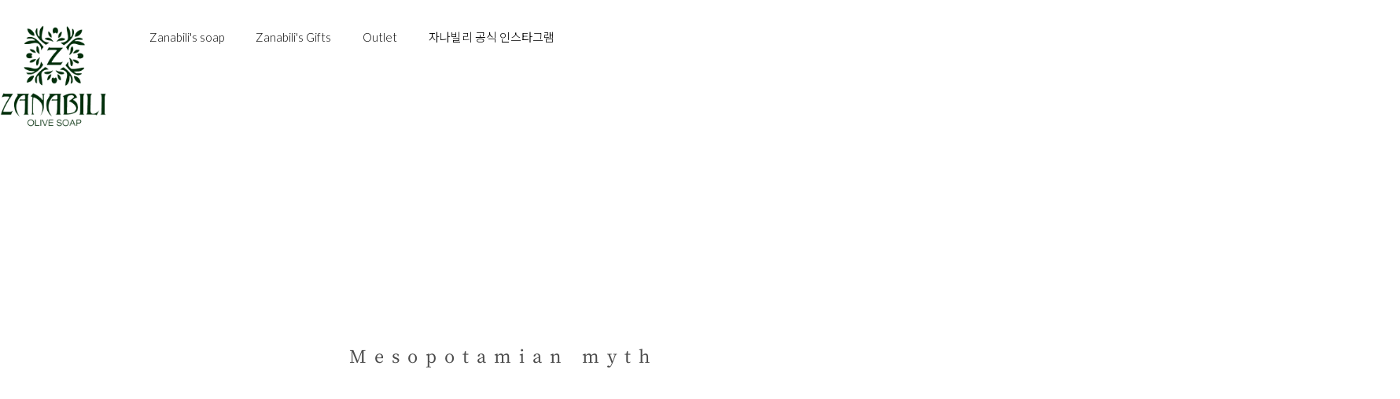

--- FILE ---
content_type: text/html
request_url: http://www.olivesoap.co.kr/
body_size: 7610
content:
<!DOCTYPE html PUBLIC "-//W3C//DTD HTML 4.01//EN" "http://www.w3.org/TR/html4/strict.dtd">
<html>
<head>
<meta http-equiv="CONTENT-TYPE" content="text/html;charset=EUC-KR">

<meta name="referrer" content="no-referrer-when-downgrade" />
<meta property="og:type" content="website" />
<meta property="og:url" content="http://www.olivesoap.co.kr" />
<title>시리아 알레포의  명품 비누 자나빌리 공식 쇼핑몰</title>

<link type="text/css" rel="stylesheet" href="/shopimages/rtn5689710/template/work/145/common.css?r=1615873672" /><link href="https://fonts.googleapis.com/css2?family=Lato:wght@300;400;700&display=swap" rel="stylesheet">
<link href="https://fonts.googleapis.com/css2?family=Noto+Sans+KR:wght@300;400;500;700&display=swap" rel="stylesheet">
</head>
<script type="text/javascript" src="//wcs.naver.net/wcslog.js"></script>
<script type="text/javascript">
if (window.wcs) {
    if(!wcs_add) var wcs_add = {};
    wcs_add["wa"] = "s_1b69206d8dc4";
    wcs.inflow('olivesoap.co.kr');
    wcs_do();
}
</script>

<body>
<script type="text/javascript" src="/js/jquery-1.7.2.min.js"></script>
<script type="text/javascript" src="/js/lazyload.min.js"></script>
<script type="text/javascript">
function getCookiefss(name) {
    lims = document.cookie;
    var index = lims.indexOf(name + "=");
    if (index == -1) {
        return null;
    }
    index = lims.indexOf("=", index) + 1; // first character
    var endstr = lims.indexOf(';', index);
    if (endstr == -1) {
        endstr = lims.length; // last character
    }
    return unescape(lims.substring(index, endstr));
}
</script><script type="text/javascript">
var MOBILE_USE = '';
</script><script type="text/javascript" src="/js/flash.js"></script>
<script type="text/javascript" src="/js/neodesign/rightbanner.js"></script>
<script type="text/javascript" src="/js/bookmark.js"></script>
<script type="text/javascript">

    var is_unify_opt = '' ? true : false; 
    var pre_baskethidden = '';

var db = 'rtn5689710';
var baskethidden = '';
function hanashopfree() {
    
}

var viewsslmain="";
function clicksslmain(){
   if(!viewsslmain.closed && viewsslmain) viewsslmain.focus();
   else{
       viewsslmain = window.open("about:blank","viewsslmain","height=304,width=458,scrollbars=no");
       viewsslmain.document.write('<title>보안접속이란?</title>');
       viewsslmain.document.write('<style>\n');
       viewsslmain.document.write('body { background-color: #FFFFFF; font-family: "굴림"; font-size: x-small; } \n');
       viewsslmain.document.write('P {margin-top:2px;margin-bottom:2px;}\n');
       viewsslmain.document.write('</style>\n');
       viewsslmain.document.write('<body topmargin=0 leftmargin=0 marginleft=0 marginwidth=0>\n');
       viewsslmain.document.write('<a href="JavaScript:self.close()"><img src="/images/common/ssllogin_aboutimg.gif" align=absmiddle border=0 /></a>');
       viewsslmain.moveTo(100,100);
   }
}
function getCookie_mainm(name) {
    lims = document.cookie;
    var index = lims.indexOf(name + "=");
    if (index == -1) return null;
    index = lims.indexOf("=", index) + 1; // first character
    var endstr = lims.indexOf(";", index);
    if (endstr == -1) endstr = lims.length; // last character
    return unescape(lims.substring(index, endstr));
}

function get_page_id() {
    var query_string = window.location.search.substring(1);
    var vars  = query_string.split('&');
    for (i = 0; i < vars.length; i++) {
        tmp = vars[i].split('=');
        if (tmp[0] == 'page_id') { 
            return tmp[1];
        } 
    } 
    return 1;
}

</script>

<link type="text/css" rel="stylesheet" href="/shopimages/rtn5689710/template/work/145/main.css?t=202407021342" />
<div id='blk_scroll_wings'><script type='text/javascript' src='/html/shopRbanner.html?param1=1' ></script></div>
<div id='cherrypicker_scroll'></div>
<div id="wrap">
    
<link type="text/css" rel="stylesheet" href="/shopimages/rtn5689710/template/work/145/header.1.css?t=202407021546" />
<script src="//image.makeshop.co.kr/makeshop/d3/basic_simple/js/jquery.bxslider.min.js"></script>

<!-- 상단 시작 -->
<div id="header">
    <div class="headerTnb">
        <div class="tnbLeft"><a href="/index.html"><img src="/design/rtn5689710/logo11.png" alt=""></a></div>
        <div class="headerGnb">
            <div class="gnbInner">
                <ul>
                                    <li><a href="/shop/shopbrand.html?type=O&xcode=005">Zanabili's soap</a></li>
                                    <li><a href="/shop/shopbrand.html?type=X&xcode=030">Zanabili's Gifts</a></li>
                                    <li><a href="/shop/shopbrand.html?type=O&xcode=017">Outlet </a></li>
                                    <li>   </a></li>
                    <li><a href="https://www.instagram.com/zanabili_korea"target="_blank">자나빌리 공식 인스타그램</a></li>
                </ul>
            </div>
        </div><!-- //headerGnb -->
        <div class="tnbRight">
            <ul>
                            <li><a href="/shop/member.html?type=login">Sign In</a></li>
                <li><a href="/shop/idinfo.html">Join</a></li>
                            <li><a href="/shop/member.html?type=mynewmain">My</a></li>
                <li><a href="/shop/confirm_login.html?type=myorder">Order</a></li>
                <li><a href="/shop/basket.html">Cart(<span id="user_basket_quantity" class="user_basket_quantity"></span>)</a></li>
                <li class="search"><a href="/shop/shopbrand.html?search=&prize1="><img src="/design/rtn5689710/portos/pc/icon/searchicon.png" alt=""></a></li>
            </ul>
        </div>
    </div><!-- //headerTnb -->
    
</div><!-- //header -->
<!-- //상단 시작 -->    <div id="contentWrapper">
        
<link type="text/css" rel="stylesheet" href="/template_common/shop/basic_simple/menu.1.css?t=201711221039" />
             
        <!-- 메인 비쥬얼 배너 -->
        <div id="mainSpot">
            <div class="inner">
                <div><a href="#"><img src="http://link.webhard.co.kr/img/HDI_IDOLIVA_FD202205161018169616141F5
" alt=""></a></div>
                <div class="mainsubimg"><a href="#"><img src="http://link.webhard.co.kr/img/HDI_IDOLIVA_FD20220516101816964081FF6" alt=""></a></div>
                <div class="mainsubimg"><a href="#"><img src="http://link.webhard.co.kr/img/HDI_IDOLIVA_FD20220516101816964193DBD" alt=""></a></div>
            </div>
        </div>
        <!-- //메인 비쥬얼 배너 -->
        
        <!-- 타이틀 문구 -->
        <h1 class="main_title"> Mesopotamian myth </h1>
        
        
        <!-- 특별상품 영역 -->
                <div class="product-wrap">
            <div class="item-wrap">
                <div class="item-cont">
                                    <dl class="item-list">
                        <dt class="thumb"><a href="/shop/shopdetail.html?branduid=728702&search=&xcode=005&mcode=000&scode=&special=2&GfDT=Z2x3UQ%3D%3D"><img class="MS_prod_img_m" src="/shopimages/rtn5689710/0050000000222.jpg?1718175923" /></a></dt>
                        <dd class="prd-info">
                            <ul>   
                                <li class="prd-name"><a href="/shop/shopdetail.html?branduid=728702&search=&xcode=005&mcode=000&scode=&special=2&GfDT=Z2x3UQ%3D%3D">자나빌리 64 (limited edition)</a></li>
                                <li class="prd-price">
                                                                                                            <span class="price">15,000원</span>
                                                                                                    </li>
                            </ul>
                        </dd>
                    </dl>
                                                        <dl class="item-list">
                        <dt class="thumb"><a href="/shop/shopdetail.html?branduid=728222&search=&xcode=005&mcode=000&scode=&special=2&GfDT=amd3UA%3D%3D"><img class="MS_prod_img_m" src="/shopimages/rtn5689710/0050000000212.jpg?1715069805" /></a></dt>
                        <dd class="prd-info">
                            <ul>   
                                <li class="prd-name"><a href="/shop/shopdetail.html?branduid=728222&search=&xcode=005&mcode=000&scode=&special=2&GfDT=amd3UA%3D%3D">올리바 헤리티지 6년산</a></li>
                                <li class="prd-price">
                                                                                                            <span class="price">27,000원</span>
                                                                                                    </li>
                            </ul>
                        </dd>
                    </dl>
                                                        <dl class="item-list">
                        <dt class="thumb"><a href="/shop/shopdetail.html?branduid=77786&search=&xcode=005&mcode=000&scode=&special=2&GfDT=bm13Uw%3D%3D"><img class="MS_prod_img_m" src="/shopimages/rtn5689710/0050000000062.jpg?1616239416" /></a></dt>
                        <dd class="prd-info">
                            <ul>   
                                <li class="prd-name"><a href="/shop/shopdetail.html?branduid=77786&search=&xcode=005&mcode=000&scode=&special=2&GfDT=bm13Uw%3D%3D">올리바 플래티넘 5년산 </a></li>
                                <li class="prd-price">
                                                                                                            <span class="price">11,500원</span>
                                                                                                    </li>
                            </ul>
                        </dd>
                    </dl>
                                    </div><div class="item-cont">
                                                        <dl class="item-list">
                        <dt class="thumb"><a href="/shop/shopdetail.html?branduid=117270&search=&xcode=005&mcode=000&scode=&special=2&GfDT=aGp3Ug%3D%3D"><img class="MS_prod_img_m" src="/shopimages/rtn5689710/0050000000012.jpg?1718180155" /></a></dt>
                        <dd class="prd-info">
                            <ul>   
                                <li class="prd-name"><a href="/shop/shopdetail.html?branduid=117270&search=&xcode=005&mcode=000&scode=&special=2&GfDT=aGp3Ug%3D%3D">올리바 프리미엄 5년산</a></li>
                                <li class="prd-price">
                                                                                                            <span class="price">17,000원</span>
                                                                                                    </li>
                            </ul>
                        </dd>
                    </dl>
                                                        <dl class="item-list">
                        <dt class="thumb"><a href="/shop/shopdetail.html?branduid=84813&search=&xcode=005&mcode=000&scode=&special=2&GfDT=bW93VQ%3D%3D"><img class="MS_prod_img_m" src="/shopimages/rtn5689710/0050000000052.jpg?1637134131" /></a></dt>
                        <dd class="prd-info">
                            <ul>   
                                <li class="prd-name"><a href="/shop/shopdetail.html?branduid=84813&search=&xcode=005&mcode=000&scode=&special=2&GfDT=bW93VQ%3D%3D">올리바 프리미엄</a></li>
                                <li class="prd-price">
                                                                                                            <span class="price">8,500원</span>
                                                                                                    </li>
                            </ul>
                        </dd>
                    </dl>
                                                        <dl class="item-list">
                        <dt class="thumb"><a href="/shop/shopdetail.html?branduid=107522&search=&xcode=005&mcode=000&scode=&special=2&GfDT=bGt3VA%3D%3D"><img class="MS_prod_img_m" src="/shopimages/rtn5689710/0050000000072.jpg?1616242235" /></a></dt>
                        <dd class="prd-info">
                            <ul>   
                                <li class="prd-name"><a href="/shop/shopdetail.html?branduid=107522&search=&xcode=005&mcode=000&scode=&special=2&GfDT=bGt3VA%3D%3D">자나빌리 베이비 </a></li>
                                <li class="prd-price">
                                                                                                            <span class="price">3,000원</span>
                                                                                                    </li>
                            </ul>
                        </dd>
                    </dl>
                                    </div><div class="item-cont">
                                                    </div>
            </div>
        </div>
                <!-- 특별상품 영역 -->
        
        <!-- 하단 타이틀 -->
        <div class="bottomtit">
            <h2>Zanabilli </h2>
            
            <span><a href="http://www.olivesoap.co.kr/shop/shopbrand.html?type=O&xcode=005">제품 구매하기 ></a></span>
        </div>
    </div><!-- #contentWrapper-->
    <hr />
    
<link type="text/css" rel="stylesheet" href="/shopimages/rtn5689710/template/work/145/footer.1.css?t=202103161447" />
<!-- 하단 시작 -->
<div id="footer">
    <div class="footerTop">
        <div class="infoBx linkInfo">
            <ul>
                <li><a href="#">COMPANY</a></li>
                <li><a href="#">AGREEMENT</a></li>
                <li><a href="javascript:bottom_privacy();">PRIVACY POLICY</a></li>
                <li><a href="/html/info.html">SHOPPING GUIDE</a></li>
                            </ul>
        </div>
        <div class="infoBx shopInfo">
            <p class="tx">
                <span>상호 : 자나빌리 코리아</span><span>대표 : 유한상</span><span>개인정보 보호 책임자 : 유한상</span><span>TEL : 02-394-1905</span><span>FAX : 02/394/2905</span><span>EMAIL : <a href="javascript: __mk_open('/html/email.html', 'link_send_mail', 'width=500px, height=500px, scrollbars=yes');" class="btn_email">help@olivesoap.co.kr</a></span><br />
                <span>사업자등록번호 : 110-10-35071<a href="https://www.ftc.go.kr/bizCommPop.do?wrkr_no=1101035071" target="_blank">[사업자정보확인]</a></span><span>통신판매업신고 : 서대문구청 제 1000호</span><span>주소 : <03600>서울시 서대문구 홍은중앙로 9길 70-1</span> 
            </p>
        </div>
        <div class="fo_foarea">
            <p class="copy">COPYRIGHT(C) ALL RIGHTS RESERVED.</p>
        </div>
        <p class="escrow">                <a href="http://www.olivesoap.co.kr" onclick="window.open('http://esc.wooribank.com/esc/cmmn/in/web2c001_06p.jsp?condition=www.olivesoap.co.kr', 'escrow', 'height=370,width=630'); return false;">
                    <img src="/images/common/escrow_bg_woori.gif" align="absmiddle" border="0" />
                </a></p>
    </div>
</div>

<!-- //하단 끝 -->
<script type="text/javascript" src="/shopimages/rtn5689710/template/work/145/footer.1.js?t=202103161447"></script>
</div><!-- #wrap -->

<script type="text/javascript" src="/shopimages/rtn5689710/template/work/145/main.js?t=202407021342"></script>

<iframe id="loginiframe" name="loginiframe" style="display: none;" frameborder="no" scrolling="no"></iframe>

<div id="basketpage" name="basketpage" style="position: absolute; visibility: hidden;"></div>

                <div id="detailpage" name="detailpage" style="position:absolute; visibility:hidden;"></div>

<form action="/shop/shopbrand.html" method="post" name="hashtagform">
    <input type="hidden" name="search" />
    <input type="hidden" name="search_ref" value="hashtag" />
</form> 

    <script src="/js/wishlist.js?v=r237747"></script>
    <script>
        window.addEventListener('load', function() {
            var makeshop_wishlist = new makeshopWishlist();
            makeshop_wishlist.init();
            makeshop_wishlist.observer();
        });
    </script>

<script type="text/javascript" src="/js/neodesign/detailpage.js?ver=r218356"></script>
<script type="text/javascript" src="/js/neodesign/product_list.js?r=20251226043103"></script>

<script type="text/javascript">

        (function ($) {
            $.ajax({
                type: 'POST',
                dataType: 'json',
                url: '/html/user_basket_quantity.html',
                data :{ 'IS_UNIFY_OPT': "false" }, 
                success: function(res) {                                                                                        
                    var _user_basket_quantity = res.user_basket_quantity || 0;
                    $('.user_basket_quantity').html(_user_basket_quantity); 
                },
                error : function(error) {
                    var _user_basket_quantity = 0;
                    $('.user_basket_quantity').html(_user_basket_quantity); 
                }
            });
        })(jQuery);

function topnotice(temp, temp2) {
    window.open("/html/notice.html?date=" + temp + "&db=" + temp2, "", "width=450,height=450,scrollbars=yes");
}
function notice() {
    window.open("/html/notice.html?mode=list", "", "width=450,height=450,scrollbars=yes");
}

        function top_sendmail() {
            window.open('/html/email.html', 'email', 'width=100, height=100');
        }

    function bottom_privacy() {
        window.open('/html/privacy.html', 'privacy', 'height=570,width=590,scrollbars=yes');
    }

var db = 'rtn5689710';

var baskethidden = '';

function info(temp, temp2) {
    window.open("/html/information.html?date=" + temp + "&db=" + temp2, "", "width=620,height=500,scrollbars=yes");
}

function go_hashtag(search) {
    document.hashtagform.search.value = search;
    document.hashtagform.submit();
}   

</script>
<style type="text/css">
html, body {
scrollbar-face-color:#ffffff;
scrollbar-highlight-color:#f1B984;
scrollbar-shadoW-color:#f1B984;
scrollbar-3dlight-color:#ffffff;
scrollbar-arrow-color:#f1B984;
scrollbar-track-color:#ffffff;
scrollbar-DARKSHADOW-color:#ffffff;

}
</style>    <style type="text/css">
        .setPopupStyle { height:100%; min-height:100%; overflow:hidden !important; touch-action:none; }
    </style>
    <script src="/js/referer_cookie.js"></script>
    <script>
        window.addEventListener('load', function() {
            var referer_cookie = new RefererCookie();
            referer_cookie.addService(new EnuriBrandStoreCookie());
            referer_cookie.handler();
        });
    </script><script type="text/javascript">
if (typeof getCookie == 'undefined') {
    function getCookie(cookie_name) {
        var cookie = document.cookie;
        if (cookie.length > 0) {
            start_pos = cookie.indexOf(cookie_name);
            if (start_pos != -1) {
                start_pos += cookie_name.length;
                end_pos = cookie.indexOf(';', start_pos);
                if (end_pos == -1) {
                    end_pos = cookie.length;
                }
                return unescape(cookie.substring(start_pos + 1, end_pos));
            } else {
                return false;
            }
        } else {
            return false;
        }
    }
}
if (typeof setCookie == 'undefined') {
    function setCookie(cookie_name, cookie_value, expire_date, domain) {
        var today = new Date();
        var expire = new Date();
        expire.setTime(today.getTime() + 3600000 * 24 * expire_date);
        cookies = cookie_name + '=' + escape(cookie_value) + '; path=/;';

        if (domain != undefined) {
            cookies += 'domain=' + domain +  ';';
        }  else if (document.domain.match('www.') != null) {
            cookies += 'domain=' + document.domain.substr(3) + ';';
        }
        if (expire_date != 0) cookies += 'expires=' + expire.toGMTString();
        document.cookie = cookies;
    }
}



function MSLOG_loadJavascript(url) {
    var head= document.getElementsByTagName('head')[0];
    var script= document.createElement('script');
    script.type= 'text/javascript';
    var loaded = false;
    script.onreadystatechange= function () {
        if (this.readyState == 'loaded' || this.readyState == 'complete')
        { if (loaded) { return; } loaded = true; }
    }
    script.src = url;
    head.appendChild(script);
}
var MSLOG_charset = "euc-kr";
var MSLOG_server  = "/log/log32";
var MSLOG_code = "rtn5689710";
var MSLOG_var = "V1ZSdmVrOXVkSHBQYWtWNlQybEtkbU50VW14amJEbHlXbGhzTTJJelNtdEphblJQVHpOTk5rNXFiMmxqYlZadFpGaEtjMGxxZEU5UE0wMDJUbFJ2YVdSSE9XdFpXR3RwVHpOTk5rMUViMmxKYW5RNQ==";

//파워앱에서만 사용
try {
    var LOGAPP_var = "";
    var LOGAPP_is  = "N";
    if (LOGAPP_is == "Y" && LOGAPP_var != "") {
        var varUA = navigator.userAgent.toLowerCase(); //userAgent 값 얻기
        if (varUA.match('android') != null) { 
            //안드로이드 일때 처리
            window.android.basket_call(LOGAPP_var);
        } else if (varUA.indexOf("iphone")>-1||varUA.indexOf("ipad")>-1||varUA.indexOf("ipod")>-1) { 
            //IOS 일때 처리
            var messageToPost = {LOGAPP_var: LOGAPP_var};
            window.webkit.messageHandlers.basket_call.postMessage(messageToPost);
        } else {
            //아이폰, 안드로이드 외 처리
        }
    }
} catch(e) {}
//파워앱에서만 사용 END

if (document.charset) MSLOG_charset = document.charset.toLowerCase();
if (document.characterSet) MSLOG_charset = document.characterSet.toLowerCase();  //firefox;
MSLOG_loadJavascript(MSLOG_server + "/js/mslog.js?r=" + Math.random());


</script>
<script type="text/javascript" src="/js/cookie.js"></script>
<script type="text/javascript">
function __mk_open(url, name, option) {
    window.open(url, name, option);
    //return false;
}

function action_invalidity() {
    return false;
}
</script>
<script type="text/javascript"></script><script type="text/javascript"></script><script>


function getInternetExplorerVersion() {
    var rv = -1;
    if (navigator.appName == 'Microsoft Internet Explorer') {
    var ua = navigator.userAgent;
    var re = new RegExp("MSIE ([0-9]{1,}[\.0-9]{0,})");
    if (re.exec(ua) != null)
    rv = parseFloat(RegExp.$1);
    }
    return rv;
}

function showcherrypickerWindow(height,mode,db){
    cherrypicker_width = document.body.clientWidth;
    var isIe = /*@cc_on!@*/false;
    if (isIe) {
        cherrypicker_width = parseInt(cherrypicker_width + 18);
    }
    setCookie('cherrypicker_view','on', 0);

    
    document.getElementById('cherrypicker_layer').style.display = "block";
    document.getElementById('cherrypicker_layer').innerHTML = Createflash_return(cherrypicker_width,'','/flashskin/CherryPicker.swf?initial_xml=/shopimages/rtn5689710/cherrypicker_initial.xml%3Fv=1766691063&product_xml=/shopimages/rtn5689710/%3Fv=1766691063', 'cherrypicker_flash', '');
}

function load_cherrypicker(){
    cherrypicker_check = true;

    if (!document.getElementById('cherrypicker_layer')) {
        return;
    }


}
</script>
<script src="/js/product_rollover_image.js"></script>
<script>
    window.addEventListener('load', () => {
        // 페이지 로딩 시 롤오버 이미지가 존재하는 경우에만 스크립트 실행
        setTimeout(function () {
            // 페이지 로딩 시 롤오버 이미지가 존재하는 경우에만 스크립트 실행
            if (document.querySelectorAll('[rollover_onimg]').length > 0) {
                var productRolloverImage = new ProdctRolloverImage("pc");
                productRolloverImage.event();
            }
        }, 2000);
    });
</script>

<script type="text/javascript">
(function ($) {
    var discount_remain_timeout = setTimeout(function() {
        if (jQuery('.MS_remain_date').length > 0) {
            var discount_remain_timer = setInterval(function() {
                var now = new Date().getTime();
                jQuery('.MS_remain_date').each(function(idx, el) {
                    if (jQuery(el).attr('value').length > 0 && jQuery(el).attr('value') != '종료일 미정') {
                        var _end_date = new Date(jQuery(el).attr('value')).getTime();
                        var _remain_date = _end_date - now;

                        if (_remain_date <= 0) {
                            jQuery(this).html('');
                        } else {
                            _d = Math.floor(_remain_date / (1000 * 60 * 60 * 24));
                            _h = Math.floor((_remain_date % (1000 * 60 * 60 * 24)) / (1000 * 60 * 60));
                            _m = Math.floor((_remain_date % (1000 * 60 * 60)) / (1000 * 60));
                            _s = Math.floor(_remain_date % (1000 * 60) / 1000);

                            jQuery(el).html(_d + "일 " + _h + "시간 " + _m + "분 " + _s + "초");
                        }
                    }
                });
            }, 1000);
        }
    }, 1000);
})(jQuery);
</script><script type="text/javascript">
if (document.cookie.indexOf("app_agent=power_app") >= 0) {
    jQuery('.sns-title').hide();jQuery('.facebook').hide();jQuery('.naver').hide();jQuery('.kakaotalk').hide();jQuery('.kakao').hide();
}
</script>
<script type="text/javascript" src="/template_common/shop/basic_simple/common.js?r=1511314750"></script>


</body>
</html>

--- FILE ---
content_type: text/css
request_url: http://www.olivesoap.co.kr/shopimages/rtn5689710/template/work/145/main.css?t=202407021342
body_size: 1010
content:
/* BASIC css start */
/* 메인 비쥬얼 배너 */
#mainSpot {width: 1780px; margin: 0 auto; }
#mainSpot .inner:after{content:''; display:block; clear:both}
#mainSpot .inner div{float: left;}
#mainSpot .inner .mainsubimg{ margin: 0 0 0 20px;}
#mainSpot .inner .mainsubimg:last-of-type{margin-top:20px}
#mainSpot .bx-pager { position:absolute; bottom:15px; left:0; right:0; height:11px; text-align:center }
#mainSpot .bx-pager .bx-pager-item { display:inline-block;  margin:0 7px }
*:first-child+html #mainSpot .bx-pager .bx-pager-item { display:inline } /* IE7 Hack */
#mainSpot .bx-pager .bx-pager-item a { display:block; width:11px; height:11px; text-indent:-9999em; background:url(//image.makeshop.co.kr/makeshop/d3/basic_simple/main/sp_spot_pager.png) 0 0 no-repeat }
#mainSpot .bx-pager .bx-pager-item a.active { background-position:0 -11px }

/* 타이틀 문구 */
.main_title{font-family: 'NotoSerifKR',sans-serif; text-align: center; font-size: 22px; padding: 200px 0; letter-spacing: 10px; color: #4c4c4c;}

/* 상품 목록 영역 */
.product-wrap { margin:0 auto; position:relative; width:1780px }
.item-wrap, .item-wrap .item-cont{width:1780px}
.item-wrap .item-cont .item-list:nth-of-type(3){margin-right:0;}
.item-wrap .item-cont .item-list{    position: relative;}
.item-wrap .item-cont .item-list .prd-info{opacity:0; width: 100%; text-align: left; position: absolute; z-index: 100; bottom: 0; left: 0; background: rgba(0,0,0,0.7);}
.item-wrap .item-cont .item-list .prd-info.on{opacity:1;}
.item-wrap .item-cont .item-list .prd-name a, .item-wrap .item-cont .item-list .prd-price .price{color: #fff;}
.item-wrap .item-cont .item-list .prd-info > ul{padding-left: 26px;}
.item-wrap .item-cont .item-list .prd-price { padding-top:7px;}

/* 하단 타이틀 */
.bottomtit{text-align: center; padding: 200px 0 120px;}
.bottomtit h2{    font-family: 'Lato', 'Noto Sans KR', sans-serif;
    font-size: 32px;
    color: #181818;
    font-weight: bold;}
.bottomtit p{font-family: 'Lato', 'Noto Sans KR', sans-serif;
    font-size: 18px;
    color: #6b6b6b;
    padding: 40px 0 45px;
    line-height: 30px;}
.bottomtit span{ border: 2px solid #181818; display: inline-block;}
.bottomtit span a {font-size: 16px; color: #181818; font-family: 'Lato', 'Noto Sans KR', sans-serif; padding: 17px 65px; display: block;}
/* BASIC css end */



--- FILE ---
content_type: text/css
request_url: http://www.olivesoap.co.kr/shopimages/rtn5689710/template/work/145/header.1.css?t=202407021546
body_size: 1656
content:
/* BASIC css start */
#mask { display:none; position:fixed; top:0; left:0; right:0; bottom:0; width:100%; height:100%; background:rgba(0,0,0,0.6); z-index:200 }

/* header */
#header { position:relative; width:100%; background:#fff; z-index:100 }
#header .headerTnb { margin:0 auto; position:relative; width:1780px; *zoom:1 }
#header .headerTnb:after { display:block; clear:both; content:'' }
#header .headerTnb .tnbLeft{float: left; padding: 32px 0 44px;}
#header .headerTnb .tnbLeft a img{width: 136px;}
#header .headerGnb {float: left; padding: 29px 34px 0; }
#header .headerGnb .gnbInner { margin:0 auto; position:relative; }
#header .headerGnb .gnbInner ul { *zoom:1 }
#header .headerGnb .gnbInner ul:after { display:block; clear:both; content:'' }
#header .headerGnb .gnbInner ul li { margin:0 20px; position:relative; float:left }
#header .headerGnb .gnbInner ul li a { display:block; height:36px; font-size:15px; color:#000; line-height:36px; white-space:nowrap; font-family: 'Lato', 'Noto Sans KR', sans-serif; font-weight: 300; }
#header .headerTnb .tnbRight { float:right; padding: 31px 0; }
#header .headerTnb .tnbRight li { padding-left:25px; float:left }
#header .headerTnb .tnbRight li a { display:block; height:36px; line-height:36px; color:#616161; font-family: 'Lato', 'Noto Sans KR', sans-serif; font-size: 13px; font-weight: 300;}
#header .headerTnb .tnbRight li a img{vertical-align: sub;}
#header .headerTnb .tnbRight li.search{padding-left: 30px;}

#header .headerTop { margin:0 auto; position:relative; width:1100px; height:77px; *zoom:1 }
#header .headerTop:after { display:block; clear:both; content:'' }




/* BASIC css end */



--- FILE ---
content_type: text/css
request_url: http://www.olivesoap.co.kr/shopimages/rtn5689710/template/work/145/footer.1.css?t=202103161447
body_size: 1814
content:
/* BASIC css start */
/* 하단 */
#footer { margin-top:50px; position:relative; width:100%;}
#footer .footerTop { margin:0 auto; padding:30px 0; position:relative; width:1780px; *zoom:1 }
#footer .footerTop:after { display:block; clear:both; content:'' }
#footer .footerTop .infoBx h3 { padding-right: 24px; font-size: 14px; color: #171717; display: inline-block; }
#footer .footerTop .infoBx h3 img{vertical-align: bottom;}
#footer .footerTop .infoBx .tx { color:#5d5d5d; line-height:18px }

#footer .footerTop .linkInfo {padding-bottom: 16px;}
#footer .footerTop .linkInfo li {padding-left: 22px; display: inline-block; }
#footer .footerTop .linkInfo li:first-child{padding-left: 0;}
#footer .footerTop .linkInfo li a {font-size: 14px; color: #000; font-family: 'Lato', 'Noto Sans KR', sans-serif; }

#footer .footerTop .shopInfo { margin-bottom: 20px; }
#footer .footerTop .shopInfo .tx span {padding: 0px 18px 0 0; color: #a4a4a4; font-family: "맑은 고딕",'Malgun Gothic','Lato', sans-serif; }
.nobd{border-left:0 !important; padding-left:0 !important}
#footer .footerTop .shopInfo .tx a {padding-left: 5px; color: #a4a4a4; font-family: "맑은 고딕",'Malgun Gothic','Lato', sans-serif; vertical-align: text-top; }
#footer .footerTop .shopInfo .copy { padding-top:5px; color:#a5a5a5 }

#footer .footerBottom { margin:0 auto; position:relative; width:1300px }
#footer .fo_foarea .copy{color: #a4a4a4; font-family: 'Lato', 'Noto Sans KR', sans-serif; letter-spacing: 1px;} 

.escrow{position: absolute; top: 22px; right: 0;}

/*플러팅*/
.floating .up{margin-bottom: 12px;}
.floating{position: fixed; bottom: 36.5%; right: 10%; visibility: hidden; opacity: 0; transition: visibility 0s, opacity 0.5s linear;}
.floating.on {  visibility: visible; opacity: 1; }
.floating div a img{ width: 100%;}
/* BASIC css end */



--- FILE ---
content_type: application/javascript
request_url: http://www.olivesoap.co.kr/shopimages/rtn5689710/template/work/145/main.js?t=202407021342
body_size: 212
content:
//상품 정보
jQuery(".item-wrap .item-cont .item-list").mouseenter(function() {
  jQuery(this).find(".prd-info").addClass('on'); 
}).mouseleave(function() {
  jQuery(this).find(".prd-info").removeClass('on'); 
});

--- FILE ---
content_type: application/javascript
request_url: http://www.olivesoap.co.kr/shopimages/rtn5689710/template/work/145/footer.1.js?t=202103161447
body_size: 568
content:
jQuery(function() { 
	var top_scroll = jQuery('.floating');
    jQuery(window).scroll(function () {
        var winTop = jQuery(this).scrollTop();
        if (winTop >= 340 ) { 
			top_scroll.addClass('on')
        } else if (winTop <= 340 ) { 
			top_scroll.removeClass('on')
        }
    }); 
});

jQuery(document).ready(function(){
	jQuery('.up').click(function(){	
	jQuery('html, body').animate({
		scrollTop:0
		},600);
	});
	jQuery('.down').click(function(){
        jQuery('html').animate({scrollTop : (jQuery('#footer').offset().top)}, 600);
        }); 
}); 